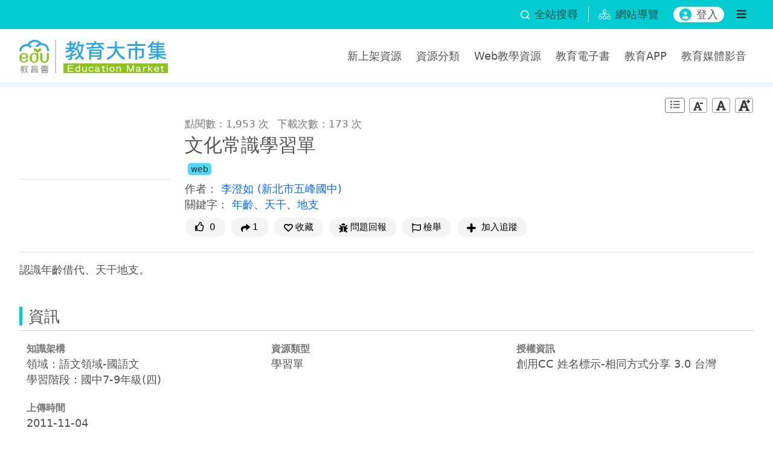

--- FILE ---
content_type: text/css
request_url: https://market.cloud.edu.tw/assets/css/main.css
body_size: 6218
content:
:root {
    --main-bg-color: #04cdd2;
    --main-bg-light-color: #dbeff4;
    --main-bg-dark-color: #02aebe;
    --main-bg-text-color: #134F4E;
    --main-title-color: #0280a3;
    --text-color: #555555;
    --market-blue: #1F78D1;
    --market-dark-blue: #1f64d1;
    1F64D1
    --market-green: #8BC34A;
    --font-size-enlarge: 1.1;
}

.cursor-pointer {
    cursor: pointer !important;
}

.white-space-normal {
    white-space: normal !important;
}

.placeholder-wave {
    width: 100%;
    background-color: #fff;
    aspect-ratio: 4 / 3;
}

.placeholder {
    height: 100%;
    width: 100%;
}

.text-main {
    color: #0280A3 !important;
}

.text-color {
    color: var(--text-color);
}

.text-market {
    color: var(--main-bg-color);
}

.mw-800 {
    max-width: 800px;
}

body {
    color: #555555;
    display: flex;
    flex-direction: column;
    min-height: 100vh;
}

/* 分頁 */

.page-item.disabled .svg-icon {
    filter: invert(0.8);
}

.page-item.disabled .svg-icon {
    filter: invert(0.8);
}

.pages-navgation ul {
    padding: 0 4px;
    display: -webkit-box;
    display: -ms-flexbox;
    display: flex;
    -webkit-box-pack: center;
    -ms-flex-pack: center;
    justify-content: center;
    -webkit-box-align: center;
    -ms-flex-align: center;
    align-items: center;
    -ms-flex-wrap: nowrap;
    flex-wrap: nowrap;
    list-style: none;
}

.pages-navgation ul li {
    position: relative;
    margin: 0 3px;
}

/*   
  .pages-navgation ul li.active a {
    color: #000;
  }
   */
.pages-navgation ul li.active a::before {
    content: "";
}

.pages-navgation ul li a {
    width: 40px;
    text-align: center;
    padding: 15px 0;
    display: inline-block;
    text-decoration: none;
    color: var(--text-color)
}

.pages-navgation ul li a::before {
    content: none;
    position: absolute;
    top: 50%;
    left: 50%;
    -webkit-transform: translate(-50%, -50%);
    -ms-transform: translate(-50%, -50%);
    transform: translate(-50%, -50%);
    width: 40px;
    height: 40px;
    border-radius: 50%;
    background-color: #03CDD2;
    z-index: -1;
}

@media (min-width: 1200px) {
    .pages-navgation ul {
        padding: 0 40px;
    }

    .pages-navgation ul li {
        margin: 0 5px;
    }

    .pages-navgation ul li a {
        width: 50px;
        padding: 15px 0;
    }

    .pages-navgation ul li a::before {
        width: 40px;
        height: 40px;
    }

    .pages-navgation ul li:hover a::before {
        content: "";
    }
}

@media (max-width: 450px) {
    .pages-navgation ul li a {
        width: 25px;
        text-align: center;
        padding: 15px 0;
        display: inline-block;
    }

    .pages-navgation ul li a::before {
        width: 30px;
        height: 30px;
    }

}

.bg-market {
    background-color: var(--main-bg-color) !important;
    color: #134F4E !important;
}

.bg-market-light {
    background-color: var(--main-bg-light-color) !important;
}

.bg-market-dark {
    background-color: var(--main-bg-dark-color);
    color: #ffffff !important;
}

.bg-market-image-1 {
    background-image: url(../images/bg-index1.svg);
    background-size: cover;
    background-position: center;
}

.btn-market,
.btn-outline-market.active,
.btn-outline-market:hover {
    background-color: var(--main-bg-color);
    border-color: var(--main-bg-color);
    color: #ffffff;
}

.btn-market {
    color: #134F4E;
}

.btn-market:hover {
    background-color: var(--main-bg-dark-color);
    border-color: var(--main-bg-dark-color);
    color: #ffffff;
}

.btn-outline-market {
    background-color: #ffffff;
    border-color: var(--main-bg-color);
    color: var(--main-bg-color);
}

.btn-outline-market:not(.active)>img {
    filter: brightness(0.6);
}

.btn-light {
    background-color: #f4f4f4;
}

.btn-preview {
    height: 25px;
    width: 25px;
    padding: 0;
    background-color: #2196F3;
    border-radius: 25px;
    color: #ffff;
    border: none;
    font-size: .8rem;
}

.btn-fb {
    background-color: #465892;
}

.btn-fb:hover {
    background-color: #16275f;
}

.btn-twitter {
    /*background-color: #01aced;*/
    background-color: #000000;
}

.btn-twitter:hover {
    /*background-color: #016e99;*/
    background-color: #000000;
}

.btn-twitter img:hover {
    filter: brightness(0.8);
}

.btn-email {
    background-color: #e30f0e;
}

.btn-email:hover {
    background-color: #9f0e0e;
}

.btn-line {
    background-color: #00c300;
}

.btn-line:hover {
    background-color: #008f00;
}

.btn-plurk {
    background-color: #fa5f50;
}

.btn-plurk:hover {
    background-color: #a21306;
}

.btn-plurk img:hover {
    filter: brightness(0.8);
}

.btn-embed {
    background-color: #f6991d;
}

.btn-embed:hover {
    background-color: #cb790a;
}

.btn-qrcode {
    background-color: #c487f3;
}

.btn-qrcode:hover {
    background-color: #7a06d3;
}

.popover {
    max-width: none;
    /* 移除 Bootstrap 預設限制 */
}

.popover-body #totwitter,
.popover-body #toplurk {
    width: 33px;
    height: 33px;
    display: inline-block;
    padding: 0;
}

.popover-body #toembed {
    width: 33px;
    height: 33px;
    padding-left: 6px;
}

.popover-body a img {
    height: 100%;
    width: 100%;
    display: block;
    object-fit: contain;
}

.container-xxl {
    padding-left: 1.75rem;
    padding-right: 1.75rem;
}

.container-xxl a {
    text-decoration: none;
}

.container-xxl a:hover:not(.resource-type) {
    text-decoration: underline;
}

.container-xxl a.resource-type:hover {
    text-decoration: none;
}

.mx--3 {
    margin-left: -0.7rem;
    margin-right: -0.7rem;
}

.border-market {
    border: 1px solid var(--main-bg-color);
}

.accessibilitylink:not(:focus) {
    clip: rect(1px, 1px, 1px, 1px);
    overflow: hidden;
    position: absolute;
    padding: 0;
}

.svg-icon {
    width: 20px;
    height: 20px;
}

.svg-icon-sm {
    width: 15px;
    height: 15px;
}

.svg-icon-lg {
    width: 30px;
    height: 30px;
}

.modal-content {
    border-top: 10px solid var(--main-bg-color);
}

.text-with-line {
    display: flex;
    align-items: center;
}

.text-with-line.line-before::before {
    margin-right: .5rem;
}

.text-with-line.line-after::after {
    margin-left: .5rem;
}

.text-with-line.line-before::before,
.text-with-line.line-after::after {
    content: '';
    flex-grow: 1 !important;
    position: relative;
    border: 0;
    border-top: 1px solid rgba(0, 0, 0, .1);
}

.input-group-pill {
    border-radius: 25px;
}

.input-group-pill>input {
    border-radius: 25px 0 0 25px;
    border: none;
}

.input-group-pill>input {
    border-radius: 25px 0 0 25px;
    border: none;
}

.input-group-pill>button {
    border-radius: 0 25px 25px 0;
    border: none;
}

.go-icon {
    text-decoration: none;
    color: var(--text-color);
}

.go-icon::after {
    content: "";
    display: inline-block;
    width: .9rem;
    height: .9rem;
    vertical-align: baseline;
    background-image: url('data:image/svg+xml,<svg xmlns="http://www.w3.org/2000/svg" viewBox="0 0 448 512"><path fill="%23555555" d="M313.9 216H12c-6.6 0-12 5.4-12 12v56c0 6.6 5.4 12 12 12h301.9v46.1c0 21.4 25.9 32.1 41 17l86.1-86.1c9.4-9.4 9.4-24.6 0-33.9l-86.1-86.1c-15.1-15.1-41-4.4-41 17V216z"/></svg>');
    transform: rotate(-45deg);
    background-size: 100%;
    background-repeat: no-repeat;
    margin-left: 0.25rem;
}


.sub-navbar {
    background-color: var(--main-bg-color);
    width: 100%;
}

.sitemap {
    border-left: 1px solid #ffffff;
}

.login-btn {
    border-radius: 25px;
    border: none;
    background-color: #fff;
    padding: 0 10px;
    color: #555;
    display: flex;
    text-align: center;
    text-decoration: none;
    align-items: center;
}

.navbar-logo img {
    height: 55px;
}

.navbar {
    padding-right: calc(var(--bs-gutter-x)* .5) !important;
    padding-left: calc(var(--bs-gutter-x)* .5) !important;
}

.navbar ul {
    font-size: calc(1.025rem * var(--font-size-enlarge));
    color: #555;
    list-style: none;
    padding: 0;
    margin: 0;
}

.navbar ul>li {
    padding: 0 .4rem;
}

.menu-right {
    background-color: var(--main-bg-color);
}

.outside-menu a {
    color: #555555;
    text-decoration: none;
}

.menu-inside,
.menu-inside ul {
    padding: 0;
    margin: 0;
}

.menu-inside li {
    margin: 0;
    list-style: none;
}

.menu-inside li:not(:last-child) {
    border-bottom: 1px solid var(--main-bg-text-color);
}

.menu-inside li ul li:first-child {
    border-top: 1px solid var(--main-bg-text-color);
}

.menu-inside li ul li {
    margin-left: 0.5rem;
    box-shadow: -0.5rem 0 0 var(--main-bg-dark-color);
}

.menu-inside .menu-item {
    display: block;
    background-color: transparent;
    border: 0;
    text-decoration: none;
    color: var(--main-bg-text-color);
    padding: 0.5rem;
    margin: 0;
    width: 100%;
    text-align: left;
}

.menu-inside .menu-item-collapse {
    width: 100%;
    text-align: left;
    display: flex;
    justify-content: space-between;
    align-items: center;
}

.menu-inside .menu-item-collapse.collapsed::after {
    transform: rotate(0deg);
    margin-top: 0.2rem;
    transition: all 0s ease-in-out;
}

.menu-inside .menu-item-collapse::after {
    content: "";
    display: inline-block;
    width: 1.1rem;
    height: 1.1rem;
    margin-top: -0.5rem;
    vertical-align: baseline;
    background-image: url("data:image/svg+xml,%3Csvg xmlns='http://www.w3.org/2000/svg' width='28' height='18.918' viewBox='0 0 28 18.918'%3E%3Cpath d='M14,10.344,5.97,1.167A3.377,3.377,0,0,0,3.407,0h0A3.4,3.4,0,0,0,.845,5.641L11.439,17.753a3.4,3.4,0,0,0,5.125,0L27.152,5.641A3.4,3.4,0,0,0,24.589,0h0a3.388,3.388,0,0,0-2.563,1.167Z' fill='%2300a8ac'/%3E%3C/svg%3E%0A");
    transform: rotate(180deg);
    background-size: 100%;
    background-repeat: no-repeat;
    transition: all 0.2s ease-in-out;
}

footer {
    border-top: .75rem solid var(--market-green);
    background-color: var(--main-bg-dark-color);
    margin-top: 2rem;
}

footer .host {
    color: var(--main-bg-dark-color);
}

footer .mascot {
    position: relative;
    background-color: var(--main-bg-light-color);
}

footer .mascot:after {
    content: '';
    position: absolute;
    bottom: 0;
    height: 15px;
    width: 100%;
    background-color: #97c756;
}

footer .mascot>div {
    position: relative;
    height: 170px;
}

footer .mascot .mascot-pic {
    position: absolute;
    bottom: 0;
    z-index: 1;
}

footer .mascot .mascot-pic.mascot-1 {
    left: 20px;
}

footer .mascot .mascot-pic.mascot-2 {
    left: 150px;
}

footer .mascot .mascot-pic.mascot-3 {
    right: 10px;
}

footer .footer-menu {
    display: flex;
    padding-left: 0;
    list-style: none;
    flex-wrap: wrap;
    margin: 0 auto;
}

footer .footer-menu>li {
    padding-left: .75rem;
    padding-right: .75rem;
    align-content: center;
    height: fit-content;
}

footer .footer-menu>li:not(:nth-child(1)) {
    border-left: 1px solid #ffffff;
}

footer .footer-menu>li>a {
    text-decoration: none;
    color: #0F3B3A;
    font-size: calc(1.025rem * var(--font-size-enlarge));
}

footer .handicap-mark-img>img {
    width: 150px;
}

.page-title-line {
    position: relative;
    padding: 3rem 0;
}

.page-title-header {
    position: relative;
    padding: 2rem 0;
    background-image: url(../images/bg-index2.svg);
    background-size: auto;
    min-height: 100px;
}

.page-title-header:before,
.page-title-line:before {
    content: '';
    position: absolute;
    top: 0px;
    height: 10px;
    width: 100%;
    background: linear-gradient(to bottom, #ddf3f6, #ffffff);
}

.page-title-header:after {
    content: '';
    position: absolute;
    top: 0px;
    height: 100%;
    width: 100%;
    background: linear-gradient(to bottom, transparent, #ffffff);
}

.page-title-header div {
    position: relative;
    z-index: 1;
}

.page-title-header .title-header {
    /*border-bottom: 2px solid var(--main-bg-color);*/
    /*color: var(--main-bg-dark-color);*/
    border-bottom: 2px solid var(--main-bg-dark-color);
    color: var(--main-title-color);
    text-shadow: 1px 1px 1px #ffffff;
    font-weight: 700;
    padding: 5px 20px;
    font-size: calc((1.2rem + .6vw) * var(--font-size-enlarge));
    width: fit-content;
    margin: 0 auto;
    text-shadow: 2px 2px 2px #ffffff;
}

.page-title-header .title-subheader {
    color: #fff;
    width: fit-content;
    margin: 0 auto;
    border-radius: 5px;
    padding: 5px 10px;
    margin-top: .75rem;
    text-shadow: 2px 2px 2px #ffffff;
}

.page-title-header .title-subheader.web {
    color: #fff;
    background-color: var(--market-green);
}

.custom-bg-title-header {
    background-position: center center;
}

.custom-bg-title-header::after {
    background: none !important;
}

.custom-bg-title-header .title-header {
    border-bottom: 2px solid #ffffff !important;
    color: #ffffff !important;
    text-shadow: 2px 2px 2px #000000 !important;
}

.custom-bg-title-header .title-subheader {
    color: #fff;
    text-shadow: 2px 2px 2px #000000;
    font-size: calc(1.2rem * var(--font-size-enlarge));
}

.custom-bg-title-header .logo {
    position: absolute;
    right: 2.5%;
    top: 50%;
    transform: translateY(-47%);
    height: 80%;
    filter: brightness(75%);
}

/*Small devices (landscape phones, 576px and up) */
@media (min-width: 768px) {
    .custom-bg-title-header .logo {
        filter: brightness(100%);
    }
}

.news {
    display: flex;
    padding-top: 10px;
    padding-bottom: 10px;
    align-items: center;
}

.news .news-icon {
    width: 30px;
    height: 30px;
    background-color: #8dc21e;
    padding: 4px;
    border-radius: 5px;
}

.news a {
    color: var(--text-color);
    text-decoration: none;
}

.category-title-area {
    width: 100%;
    display: flex;
    flex-direction: column;
}

.category-title {
    border-left: 5px solid var(--main-bg-color);
    padding-left: 10px;
    font-weight: 500;
}

.category-content {
    flex-grow: 1;
    overflow: hidden;
    overflow-y: scroll;
    scrollbar-width: none;
    -ms-overflow-style: none;
}

.category-content::-webkit-scrollbar {
    display: none;
}

.category-content .row {
    margin-left: -0.7rem;
    margin-right: -0.7rem;
}

.category-content.bg-market-image-1 .row>div {
    margin-top: 1rem !important;
    margin-bottom: 1rem !important;
}

.category-action {
    display: flex;
    justify-content: start;
    margin-top: .5rem;
}

.video_category_subtitle {
    justify-content: start !important; 
}

.category-action div {
    text-align: center;
}

.category-action small {
    color: var(--text-color);
}

.category-link {
    padding: 5px;
    border-radius: 15px;
    box-shadow: rgba(0, 0, 0, 0.1) 0px 3px 6px, rgba(0, 0, 0, 0.2) 0px 3px 6px;
}

.category-link>.card {
    width: 100%;
    aspect-ratio: 9 / 10;
    display: flex;
    justify-content: center;
    align-items: center;
    border: none;
    border-radius: 10px;
}

.category-link>.card.pink {
    background-color: #f7dfde;
}

.category-link>.card.yellow {
    background-color: #fde4bd;
}

.category-link>.card>img {
    width: 50%;
}

.category-link a {
    color: var(--text-color)
}

.category-item {
    border: none;
    padding-bottom: .5rem;
}

.category-item a {
    color: var(--market-blue);
    text-decoration: none !important;
}

.category-item>.category-img {
    width: 100%;
}

.category-item>.category-img div {
    display: flex;
    aspect-ratio: 16 / 10;
    overflow: hidden;
    border: 1px solid #eee;
    align-items: center;
    justify-content: center;
}

.app .category-item>.category-img div {
    aspect-ratio: 1/1 !important;
}

.category-item>.category-img div>img {
    max-height: 100% !important;
    transform: scale(1, 1);
    transition: all 0.15s ease-out;
}

.category-item:hover>.category-img div>img {
    transform: scale(1.1, 1.1);
}

.category-item>.category-img>.app-icon {
    position: absolute;
    width: 32px;
    height: 32px;
    z-index: 10;
}


.category-item .category-item-title {
    overflow: hidden;
    text-overflow: ellipsis;
    white-space: nowrap;
    padding-top: .5rem;
}

.category-item .category-item-title .favorite {
    z-index: 100;
}

.category-content.bg-market-image-1 .category-item .category-item-title {
    padding-right: 1rem !important;
    padding-left: 1rem !important;
    flex-grow: 1;
}

.category-item>.category-item-content .category-item-title .contributor {
    display: none;
}

.category-item>.category-item-content .category-list-content {
    display: none;
}

.category-item>.category-item-content .category-end {
    display: none;
}

.category-item .category-item-title a {
    color: var(--market-blue);
    text-decoration: none !important;
    font-weight: 500;
    font-size: calc(1.05rem * var(--font-size-enlarge));
    flex-grow: 1;
}

body.index .category-item .category-item-title a {
    color: var(--text-color);
}

.category-item .category-item-title>a {
    display: block !important;
    overflow: hidden;
    text-overflow: ellipsis;
    white-space: nowrap;
}

.category-item .category-item-title .category-item-subtitle {
    color: #777;
}

.item-list {
    width: 100% !important;
    border-bottom: 1px solid #eee;
    padding-right: 1rem !important;
    padding-left: 1rem !important;
    margin-top: 1rem !important;
    margin-bottom: 1rem !important;
}

.item-list>.category-item {
    display: flex;
    flex-direction: column;
}

.item-list>.category-item>.category-img {
    width: 90% !important;
    max-width: 300px;
    min-width: 100px !important;
    margin: 10px auto;
}

.item-list>.category-item>.category-item-content {
    display: flex;
    flex-direction: column;
    flex-grow: 1;
    padding-left: 1rem;
    overflow: hidden;
}

.item-list>.category-item>.category-item-content>.category-item-title {
    display: flex;
    flex-direction: column;
    padding-top: 0;
}

.item-list>.category-item>.category-item-content>.category-list-content {
    display: -webkit-box;
    -webkit-line-clamp: 3;
    line-clamp: 3;
    -webkit-box-orient: vertical;
    overflow: hidden;
    text-overflow: ellipsis;
    margin-top: .25rem;
}

.item-list>.category-item>.category-item-content>.category-list-content>.category-list-content-desc {
    display: -webkit-box;
    -webkit-line-clamp: 2;
    -webkit-box-orient: vertical;
    overflow: hidden;
}

.item-list>.category-item>.category-item-content>.category-item-title .contributor {
    display: block;
}

.item-list>.category-item>.category-item-content em {
    color: #F44336;
    font-style: normal;
}

.item-list>.category-item>.category-item-content>.category-action {
    flex-grow: 1;
    justify-content: end;
    display: flex;
    align-items: end;
}

.item-list>.category-item>.category-item-content>.category-end {
    flex-grow: 1;
    justify-content: end;
    display: flex;
    align-items: end;
}

.category-view-count {
    display: flex;
    align-items: center;
}

.category-view-count>div {
    background-color: #0c8dc9;
    width: 30px;
    height: 30px;
    text-align: center;
    line-height: 30px;
    border-radius: 50%;
    font-size: calc(.75rem * var(--font-size-enlarge));
    color: #ffffff;
}

.filter-func-bar {
    position: relative;
    z-index: 2;
}

.filter-offcanvas {
    width: 100vw;
}

.offcanvas {
    --bs-offcanvas-height: auto;
}

.offcanvas .btn-outline-secondary {
    margin-top: 20px;
}

.search-keyword>a {
    margin-right: 12px;
    text-decoration: none;
    color: #1C6CBB;
}

.form-label {
    font-size: calc(1rem * var(--font-size-enlarge));
    color: #999;
}

.search-input {
    box-shadow: inset 0 0 0 1px #dee2e6;
    display: flex;
    align-items: center;
    height: 40px;
    border-radius: 10px;
    padding: 0 10px;
}

.search-input>input {
    border: none;
    background: transparent;
    border: 0;
    flex: 1;
    height: 100%;
    outline: none;
    padding: 0 0 0 8px;
    width: 80%;
}

.select-group {
    display: flex;
    align-items: center;
}

.select-group>label {
    font-size: calc(.9rem * var(--font-size-enlarge));
    margin-bottom: 3px;
    width: 80px;
    height: calc(1rem * var(--font-size-enlarge));
    min-width: 80px;
    text-align: justify;
    padding-right: 10px;
}

.select-group>label:after {
    content: "";
    display: inline-block;
    width: 100%;
}

.select-group>select {
    flex-grow: 1;
}

/*Small devices (landscape phones, 576px and up) */
@media (min-width: 576px) {

    .container-xxl {
        padding-left: 2rem;
        padding-right: 2rem;
    }

    .category-title-area {
        width: 30%;
        justify-content: center;
        align-items: center;
    }

    .item-list {
        margin-top: .5rem !important;
        margin-bottom: .5rem !important;
    }
}

/* Medium devices (tablets, 768px and up) */
@media (min-width: 768px) {

    footer .mascot .mascot-pic.mascot-1 {
        left: 50px;
    }

    footer .mascot .mascot-pic.mascot-2 {
        left: 200px;
    }

    footer .mascot .mascot-pic.mascot-3 {
        right: 50px;
    }

    .item-list>.category-item {
        flex-direction: row;
    }

    .item-list>.category-item>.category-item-content>.category-item-title {
        flex-direction: row;
    }

    .item-list>.category-item>.category-img {
        width: 150px !important;
        min-width: 150px !important;
    }
}

/* Large devices (desktops, 992px and up) */
@media (min-width: 992px) {
    .navbar ul>li {
        padding: 0 .75rem;
    }

    .category-title-area {
        width: 100%;
        justify-content: start;
        align-items: start;
    }

    .category-link {
        padding: 10px;
    }

    .filter-offcanvas {
        width: 300px;
        min-height: auto;
    }

}

.article-thumbnail {
    width: 100%;
    min-width: 250px;
}

.article-thumbnail>div {
    aspect-ratio: 4/3;
    width: 100%;
    max-width: 100%;
    position: relative;
    overflow: hidden;
    border: 1px solid #eee;
}

.article-thumbnail.app>div {
    aspect-ratio: 1/1;
}

.article-thumbnail>div .thumbnail-img {
    position: absolute;
    top: 0;
    left: 50%;
    height: 100%;
    object-fit: contain;
    transform: translateX(-50%);
}

.article-thumbnail>div>.app-icon {
    position: absolute;
    top: 0;
    left: 0;
    width: 32px;
    height: 32px;
}

.article-subinfo {
    color: #777;
}

.info-detail {
    margin-bottom: 1.25rem;
    padding: 0 .75rem;
}

.info-detail>label {
    font-size: calc(.9rem * var(--font-size-enlarge));
    color: #777;
}

.info-detail>.info-detail-value {
    flex-grow: 1;
}

.number-info>small {
    color: #777;
}

.number-info>div {
    font-size: calc(1.55rem * var(--font-size-enlarge));
    color: #777;
}

.resource-type {
    padding: 3px 10px;
    color: #fff;
    border-radius: 5px;
    font-size: calc(.85rem * var(--font-size-enlarge));
    text-decoration: none;
}

.resource-type.web {
    background: #4dd8f6;
}

@media (min-width: 576px) {
    .article-thumbnail {
        width: 250px !important;
    }
}

/*資源列表頁start*/
.resource-list-page .nav-link {
    display: block;
    text-decoration: none;
    background: 0 0;
    border: 0;
    transition: color .15s ease-in-out, background-color .15s ease-in-out, border-color .15s ease-in-out;
    line-height: 10px;
}

.resource-list-page .nav-link:hover,
.nav-link:focus {
    color: #555;
}

.resource-list-page .second-tab {
    border-radius: 25px;
    border: 1px solid #ddd;
    background-color: #ffffff;
    padding: 3px 20px;
    margin-bottom: 3px;
    margin-top: 3px;
    color: #757575;
    text-decoration: none;
}

.resource-list-page .second-tab.active {
    background-color: #8dc21f;
    color: #454545;
}

.resource-list-page .nav-link {
    color: #555;
}

.resource-list-page .nav-link.active {
    /* border-bottom: 2px solid #fff !important; */
    padding-bottom: 15px !important;
    padding-top: 15px !important;
    border: 1px solid #ccc;
    font-weight: 500;
    border-radius: 5px 5px 0 0;
    position: relative;
    background-color: #f6f6f6;
}

.resource-list-page .nav-link.active::after {
    position: absolute;
    bottom: -2px;
    content: '';
    height: 2px;
    width: 100%;
    background-color: #f6f6f6;
    left: 0;
}

.resource-list-page .custom-tab-content {
    position: relative;
    padding: 20px 15px;
    background-color: #f6f6f6;
    border-radius: 0 0 5px 5px;
    border: 1px solid #ccc;
}

.tab-pane.no-tab {
    border-top: 1px solid #ccc;
    padding: 10px 15px;
}

/*分類標籤*/
/* .label{width:38px;height:20px;padding:0;line-height:20px;} */
.label {
    min-width: 38px;
    font-size: .9rem;
    padding: 2px 5px;
    /* color: #555; */
    color: #2b2b2b;
    border-radius: 5px;
    width: fit-content;
}

.label-web {
    font-weight: 400;
    background-color: #4dd8f6;
    margin-left: 5px;
    margin-right: 5px;
}

.label-ebook {
    font-weight: 400;
    background-color: #6def6d;
    margin-left: 5px;
    margin-right: 5px;
}

.label-app {
    font-weight: 400;
    background-color: #fb5a56;
    margin-left: 5px;
    margin-right: 5px;
}

.label-video {
    font-weight: 400;
    background-color: #f9ec31;
    margin-left: 5px;
    margin-right: 5px;
}

.label-page {
    font-weight: 400;
    background-color: #aa5547;
    margin-left: 5px;
    margin-right: 5px;
}

.label-program {
    font-weight: 400;
    background-color: #e99622;
    margin-left: 5px;
    margin-right: 5px;
}

.label-hischool {
    font-weight: 400;
    background-color: #0265c6;
    margin-left: 5px;
    margin-right: 5px;
}

.label-teachapp {
    font-weight: 400;
    color: #fff;
    background-color: #0A969E;
    margin-left: 5px;
    margin-right: 5px;
}

.label-default {
    background-color: #818a91;
    margin-left: 5px;
    margin-right: 5px;
}

/*資源列表頁end*/

.taglist a {
    text-decoration: none;
    margin-right: .25rem;
}

.taglist a.size1 {
    font-size: 0.8125rem;
    color: #0f892c;
}

/*綠*/
.taglist a.size1:hover,
a.size1:visited {
    color: #0f892c;
}

.taglist a.size2 {
    font-size: 1.125rem;
    color: #07a7ff;
}

/*藍*/
.taglist a.size2:hover,
a.size2:visited {
    color: #07a7ff;
}

.taglist a.size3 {
    font-size: 1.25rem;
    color: #ffac12;
}

/*紅->黃*/
.taglist a.size3:hover,
a.size3:visited {
    color: #ffac12;
}

.taglist a.size4 {
    font-size: 1.5rem;
    color: #9e4bff;
    margin-top: -8px;
}

/*紫*/
.taglist a.size4:hover,
a.size4:visited {
    color: #9e4bff;
}

.table th,
.table td {
    color: var(--text-color);
}

.table-market th {
    background-color: var(--main-bg-color);
    color: #ffffff;
}

.sub-title {
    /*color: var(--main-bg-dark-color);*/
    color: var(--main-title-color);
    font-weight: bold;
}

.member-table {
    min-width: 60rem;
}

.example-table {
    min-width: 50rem;
}

.link-pic {
    /*教學資源檔案連結icon*/
    margin-left: 5px;
}

#qrcodeModal .modal-dialog {
    width: 300px;
}

.category-item {
    margin-bottom: 1.3rem;
}

.toast-center {
    position: fixed;
    top: 50%;
    left: 50%;
    transform: translate(-50%, -50%);
    z-index: 1060;
}

.toast-body {
    color: #000;
}

.bg-primary {
    background-color: #e3e6e8 !important;
    padding-left: 7px;
    --bs-toast-border-color: #c4c8cc;
}

.news-icon {
    width: 25px;
    height: 25px;
}

.news-border {
    border-right: 1px solid #ffffff;
}

@media (max-width: 440px) {
    .container-xxl {
        padding-left: 0.8rem;
        padding-right: 0.8rem;
    }

    .item-list {
        padding-right: 0.75rem !important;
        padding-left: 0.75rem !important;
    }

    .item-list>.category-item>.category-item-content {
        padding-left: 0.5rem !important;
        padding-right: 0.5rem !important;
    }

    .item-list>.category-item>.category-item-content>.category-end {
        flex-grow: 1;
        display: flex;
        align-items: end;
        justify-content: center;
        padding-left: 160px;
    }

    .category-item>.category-img div {
        align-items: normal;
    }

    .purpose-radio.me-3 {
        margin-right: 0 !important;
    }

    /* 批次上傳的icon大小 */
    .purpose-radio-label .label-icon .fa-file-alt.fs-1 {
        font-size: 2.5rem !important;
    }

    .purpose-radio .label-icon .fa-book.fs-1 {
        font-size: 2.5rem !important;
    }

    .purpose-radio-label .label-icon .fa-mobile-alt.fs-1 {
        font-size: 2.5rem !important;
    }

    .purpose-radio-label .label-icon .fa-film.fs-1 {
        font-size: 2.5rem !important;
    }
}

@media (max-width: 576px) {
    .category-action {
        margin-top: .1rem;
    }

    .category-item .category-item-title {
        padding-top: .1rem;
    }
}

@media (max-width: 768px) {
    .item-list>.category-item>.category-img {
        max-width: 900px;
    }
}

@media (width: 1024px) {
    .outside-menu li {
        margin: 0 -8px;
    }
}

/*web、電子書、媒體影音顯示姓名標示*/
.info-name-value {
    font-size: 1rem;
    color: #969595;
}

/* 選單底線顏色修改 */
.offcanvas-body .menu-inside li:not(:last-child) {
    border-bottom: 1px solid #ffffff !important;
}

/* 底部文字顏色修改 */
footer .container-xxl p {
    color: #0F3B3A;
}

header .sitemap span,
header .pe-3 span,
header .border-start span {
    color: #134F4E;
}

header .border-start i {
    color: #ffff;
}

button[name="item_query"].btn-market {
    color: #ffffff;
}

button[name="item_query"].btn-market:focus-visible,
button[name="item_query"].btn-market:focus,
button[name="item_query"].btn-market:hover {
    background-color: var(--main-bg-color);
    border-color: var(--main-bg-color);
}

#url .link i.btn-market {
    color: #ffffff;
}

--- FILE ---
content_type: image/svg+xml
request_url: https://market.cloud.edu.tw/assets/images/follow.svg
body_size: 1141
content:
<?xml version="1.0" encoding="UTF-8" standalone="no"?>
<!-- Uploaded to: SVG Repo, www.svgrepo.com, Generator: SVG Repo Mixer Tools -->
<svg width="800px" height="800px" viewBox="0 0 32 32" version="1.1" xmlns="http://www.w3.org/2000/svg" xmlns:xlink="http://www.w3.org/1999/xlink" xmlns:sketch="http://www.bohemiancoding.com/sketch/ns">
    
    <title>plus</title>
    <desc>Created with Sketch Beta.</desc>
    <defs>

</defs>
    <g id="Page-1" stroke="none" stroke-width="1" fill="none" fill-rule="evenodd" sketch:type="MSPage">
        <g id="Icon-Set-Filled" sketch:type="MSLayerGroup" transform="translate(-362.000000, -1037.000000)" fill="#000000">
            <path d="M390,1049 L382,1049 L382,1041 C382,1038.79 380.209,1037 378,1037 C375.791,1037 374,1038.79 374,1041 L374,1049 L366,1049 C363.791,1049 362,1050.79 362,1053 C362,1055.21 363.791,1057 366,1057 L374,1057 L374,1065 C374,1067.21 375.791,1069 378,1069 C380.209,1069 382,1067.21 382,1065 L382,1057 L390,1057 C392.209,1057 394,1055.21 394,1053 C394,1050.79 392.209,1049 390,1049" id="plus" sketch:type="MSShapeGroup">

</path>
        </g>
    </g>
</svg>

--- FILE ---
content_type: image/svg+xml
request_url: https://market.cloud.edu.tw/assets/images/bug-solid.svg
body_size: 899
content:
<svg xmlns="http://www.w3.org/2000/svg" viewBox="0 0 512 512"><!--!Font Awesome Free 6.6.0 by @fontawesome - https://fontawesome.com License - https://fontawesome.com/license/free Copyright 2024 Fonticons, Inc.--><path d="M512 288.9c-.5 17.4-15.2 31.1-32.7 31.1H424v16c0 21.9-4.9 42.6-13.6 61.1l60.2 60.2c12.5 12.5 12.5 32.8 0 45.3-12.5 12.5-32.8 12.5-45.3 0l-54.7-54.7C345.9 468 314.4 480 280 480V236c0-6.6-5.4-12-12-12h-24c-6.6 0-12 5.4-12 12v244c-34.4 0-65.9-12-90.6-32.1l-54.7 54.7c-12.5 12.5-32.8 12.5-45.3 0-12.5-12.5-12.5-32.8 0-45.3l60.2-60.2C92.9 378.6 88 357.9 88 336v-16H32.7C15.2 320 .5 306.3 0 288.9-.5 270.8 14 256 32 256h56v-58.7l-46.6-46.6c-12.5-12.5-12.5-32.8 0-45.3 12.5-12.5 32.8-12.5 45.3 0L141.3 160h229.5l54.6-54.6c12.5-12.5 32.8-12.5 45.3 0 12.5 12.5 12.5 32.8 0 45.3L424 197.3V256h56c18 0 32.5 14.8 32 32.9zM257 0c-61.9 0-112 50.1-112 112h224C369 50.1 318.9 0 257 0z"/></svg>

--- FILE ---
content_type: image/svg+xml
request_url: https://market.cloud.edu.tw/assets/images/bookmark-regular.svg
body_size: 787
content:
<?xml version="1.0" encoding="UTF-8"?>
<svg id="_圖層_1" data-name="圖層 1" xmlns="http://www.w3.org/2000/svg" viewBox="0 0 450 402">
  <path d="M125.63,52.02h0c19.53,0,37.9,7.61,51.71,21.42l11.4,11.4,36.77,36.77,36.77-36.77,11.39-11.39c13.81-13.81,32.18-21.42,51.71-21.42s37.9,7.61,51.71,21.42c28.51,28.51,28.51,74.9,0,103.41l-11.4,11.39-140.18,140.19L85.31,188.25l-11.39-11.39c-13.81-13.81-21.42-32.18-21.42-51.71,0-19.48,7.56-37.79,21.3-51.59l.12-.12c13.81-13.81,32.17-21.42,51.71-21.42M125.63.02c-32.02,0-64.04,12.21-88.47,36.65h0c-48.87,48.87-48.87,128.1,0,176.96l11.39,11.39,176.96,176.96,176.95-176.96,11.39-11.39c48.86-48.86,48.86-128.09,0-176.95h0C389.42,12.24,357.39.02,325.38.02s-64.04,12.21-88.48,36.65l-11.39,11.39-11.4-11.4C189.68,12.23,157.65.02,125.63.02h0Z"/>
</svg>